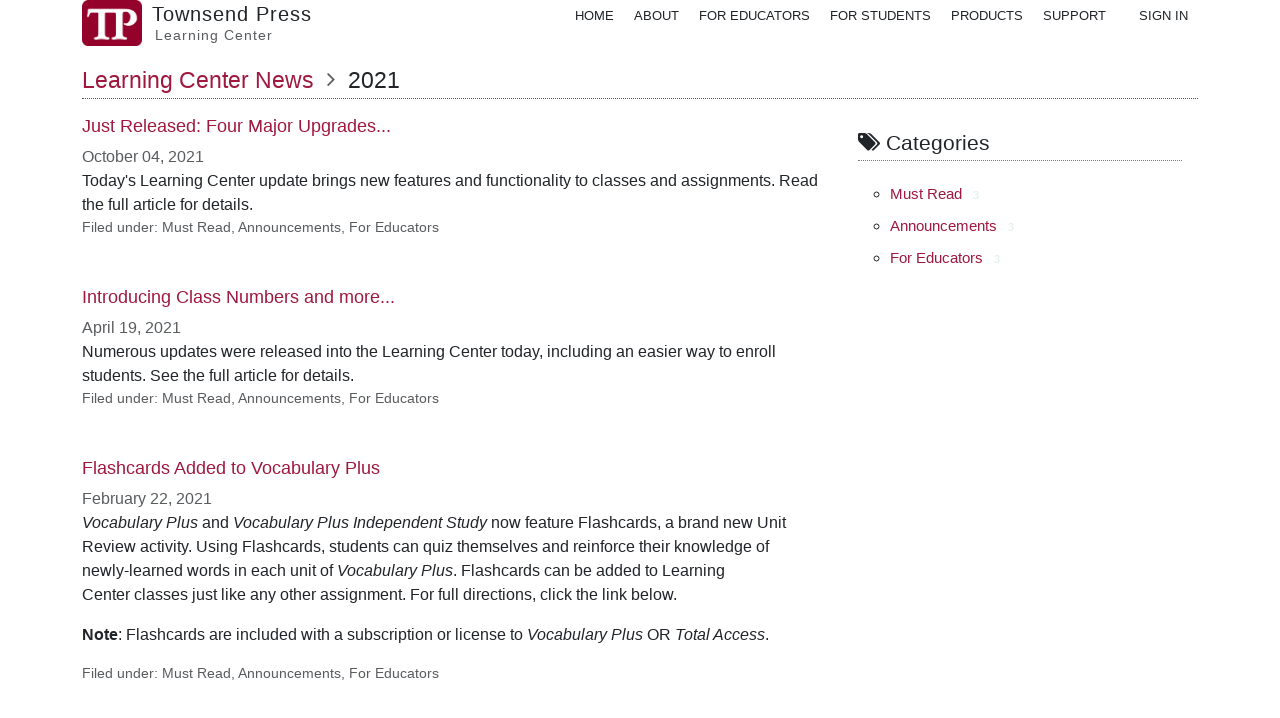

--- FILE ---
content_type: text/html; charset=utf-8
request_url: https://www.townsendpress.net/articles/2021
body_size: 2571
content:
<!doctype html>
<html lang="en" class="hex-theme">
<head>
  <meta charset="UTF-8" />

  
  <title>Learning Center News 2021</title>

  <meta name="viewport" content="width=device-width, initial-scale=1" />
  <meta name="apple-mobile-web-app-capable" content="yes" />
  <meta name="mobile-web-app-capable" content="yes" />

  <link rel="preconnect" href="https://d1eadr0ifhom9v.cloudfront.net" crossorigin />

  <link rel="icon" type="image/svg+xml" sizes="any" href="/icon.svg" />

  <script>
    window.SITE_INFO = {
      ROUTE_DATA: {"route_name":"view_news_year","path":"news","page":"Default","year":"2021"},
      ASSET_PATH: '260120',
      TITLE: 'Learning Center News 2021',
      NAV_TITLE: 'Learning Center News 2021',
      BACK_LABEL: 'Back',
      URL: 'https://www.townsendpress.net/articles/2021',
      __FORMSTATE: 'fri_02_406b6e669f5c49278b0a5a04aaf81aea5cfe',
      USER: {"ID":0,"USER_NAME":"Guest","NICKNAME":"Guest"}    };
  </script>

  <script src=/assets/common.260120.js></script>

  
</head>
<body class="anonymous">

  
    <div id="main-wrap">
      <a id="skip-to-content-link" href="#content">Skip to content</a>
      <header id="header" class="hex-header" role="banner">
  <div class="left">
    <a href="https://www.townsendpress.net" title="Return to the home page" target="_self">
      <img src="https://d1eadr0ifhom9v.cloudfront.net/resources/tplogo-flat.png" style="width: 60px;">
      <span class="site-title">
        <span class="title">Townsend Press</span>
        <span class="subtitle">Learning Center</span>
      </span>
    </a>
  </div>
  <div class="right" role="navigation" aria-label="Main">
          <ul>
        <li><a data-nav-mode=redirect href="/" class="d-none d-md-block ">Home</a></li>
        <li><a data-nav-mode=redirect href="/about" class="d-none d-md-block ">About</a></li>
        <li><a data-nav-mode=redirect href="/for-educators" class="d-none d-lg-block ">For Educators</a></li>
        <li><a data-nav-mode=redirect href="/for-students" class="d-none d-lg-block ">For Students</a></li>
        <li><a data-nav-mode=redirect href="/products" class="d-none d-lg-block ">Products</a></li>
        <li><a data-nav-mode=redirect href="/support" class="d-none d-lg-block ">Support</a></li>
        <li><a data-nav-mode=redirect href="/sign-in" class="primary">Sign In</a></li>
      </ul>
      </div>
</header><div id="flash_container" class="toast-container position-fixed sticky-top p-3 top-0 start-50 translate-middle-x" style="z-index: 1080;" aria-live="polite" aria-atomic="true" >
  </div>

<script>
  if (window.CQ) {
    CQ.onReady(function() {
      PAGE.load();
      
    });
  }
</script>      <div class="hex-main-container">
        
        <main id="content">
          <form method="post" autocomplete="off" action="/articles/2021" id="frm">

      <div class='heading'>
        <div class='left'>
          <h1><span class='title-segment'><a href='/articles'>Learning Center News</a></span> <i class='glyphicon glyphicon-angle-right'></i><span class='title-segment'> 2021</span></h1>
        </div>
        <div class='right'>
          
        </div>
      </div>
      

<style>
  .page-sidebar ul {
    list-style: circle;
  }

  .page-sidebar li {
    margin-bottom: .5em;
  }

  .page-sidebar li a {
    font-size: 15px;
  }

  .page-sidebar li a span.badge {
    color: #E4F0EF;
    background-color: light-dark(#AFC2BE, #424d4b);
  }
</style>

<div class="row">
  <div class="col col-lg-8">
    
<div class="news-abstract">
  <h3 class="title"><a href="/articles/2021/10/164/just-released-four-major-upgrades">Just Released: Four Major Upgrades...</a></h3>
  <div class="text-body-secondary">
          October 04, 2021      </div>
  <div class="body">Today&#39;s&nbsp;Learning Center&nbsp;update&nbsp;brings new features and functionality to classes and assignments. Read the full article for details.</div>
  <div class="news-tags">Filed under: Must Read, Announcements, For Educators</div>
</div>
<div class="news-abstract">
  <h3 class="title"><a href="/articles/2021/04/161/introducing-class-numbers-and-more">Introducing Class Numbers and more...</a></h3>
  <div class="text-body-secondary">
          April 19, 2021      </div>
  <div class="body">Numerous updates were released into the Learning Center today, including an easier way to enroll students. See the full article for details.&nbsp;</div>
  <div class="news-tags">Filed under: Must Read, Announcements, For Educators</div>
</div>
<div class="news-abstract">
  <h3 class="title"><a href="/articles/2021/02/158/flashcards-added-to-vocabulary-plus">Flashcards Added to Vocabulary Plus</a></h3>
  <div class="text-body-secondary">
          February 22, 2021      </div>
  <div class="body"><p><em>Vocabulary Plus </em>and<em> Vocabulary Plus Independent Study</em>&nbsp;now feature Flashcards,&nbsp;a brand new Unit Review activity. Using Flashcards, students can&nbsp;quiz themselves and reinforce their knowledge of newly-learned words in each unit of <em>Vocabulary Plus</em>. Flashcards can be added to Learning Center&nbsp;classes just like&nbsp;any other assignment. For full directions, click the link below.</p>

<p><strong>Note</strong>: Flashcards&nbsp;are included with a subscription&nbsp;or license&nbsp;to <em>Vocabulary Plus </em>OR&nbsp;<em>Total Access</em>.&nbsp;</p></div>
  <div class="news-tags">Filed under: Must Read, Announcements, For Educators</div>
</div><br><div class="pager_nav"><span id="pager_PreviousPage" class="linkbutton" type="button"><i class="glyphicon glyphicon-chevron-left"></i> Newer</span><span id="pager_Page_1" class="pager_nav_selected" type="button">1</span><span id="pager_NextPage" class="linkbutton" type="button">Older <i class="glyphicon glyphicon-chevron-right"></i></span></div>
  </div>

      <div class="page-sidebar col col-lg-4 d-none d-lg-block">

              <div class="news-block">
          <h2 id="latest_news" class="heading">
            <span><i class="glyphicon glyphicon-tags"></i> Categories</span>
          </h2>
          <ul>
            <li><a href='/articles/must-read/2021'>Must Read <span class='badge rounded-pill'>3</span></a></li><li><a href='/articles/announcements/2021'>Announcements <span class='badge rounded-pill'>3</span></a></li><li><a href='/articles/for-educators/2021'>For Educators <span class='badge rounded-pill'>3</span></a></li>
          </ul>
        </div>
      
      
    </div>
  
</div>

<div style="display:none;">
<input type="hidden" name="__formstate" id="__formstate" value="fri_02_406b6e669f5c49278b0a5a04aaf81aea5cfe">
<input type="hidden" name="__eventargument" id="__eventargument" value="">
<input type="hidden" name="__form_dirty" id="__form_dirty" value="">
<input type="hidden" name="__eventtarget" id="__eventtarget" value="TARGET EMPTY">
</div>
</form>

        </main>
      </div>
    </div>

    <footer>

          
    <div id="hex-cta-wrap">
      <div class="container no-print">

        <section id="hex-cta">
          <span class="d-none d-sm-inline">Enhance your classes with the Learning Center <a data-nav-mode=redirect href="/signup/choice">Sign Up Today</a></span>
          <span class="d-inline d-sm-none"><a data-nav-mode=redirect href="/signup/choice">Sign Up Today</a></span>
        </section>

      </div>
    </div>

  
      <div id="hex-footer-wrap" class="no-print">
      <div class="container">

        <div id="hex-footer">

          <div class="text-center">
            &copy; Copyright 2026 <a data-nav-mode=redirect href="http://www.townsendpress.com/">Townsend Press, Inc.</a>. All rights reserved.
          </div>

          <div class="text-center no-print">
            <a data-nav-mode=redirect href="/">Home</a>
            &nbsp;&bull;&nbsp;
            <a data-nav-mode=redirect href="/about">About</a>
            &nbsp;&bull;&nbsp;
            <a data-nav-mode=redirect href="/for-educators">For Educators</a>
            &nbsp;&bull;&nbsp;
            <a data-nav-mode=redirect href="/for-students">For Students</a>
            &nbsp;&bull;&nbsp;
            <a data-nav-mode=redirect href="/products">Products</a>
            &nbsp;&bull;&nbsp;
            <a data-nav-mode=redirect href="/support">Support</a>
            <br>
            <a data-nav-mode=redirect href="/articles">News</a>
            &nbsp;&bull;&nbsp;
            <a data-nav-mode=redirect href="https://www.townsendpress.com/shipping-returns-policy">Returns Policy</a>
            &nbsp;&bull;&nbsp;
            <a data-nav-mode=redirect href="/privacy-policy">Privacy Policy</a>
            &nbsp;&bull;&nbsp;
            <a data-nav-mode=redirect href="/terms-of-use">Terms of Use</a>
          </div>

        </div>

      </div>
    </div>
  
  <script>
    window.SITE_INFO = {
      ROUTE_DATA: {"route_name":"view_news_year","path":"news","page":"Default","year":"2021"},
      ASSET_PATH: '260120',
      TITLE: 'Learning Center News 2021',
      NAV_TITLE: 'Learning Center News 2021',
      BACK_LABEL: 'Back',
      URL: 'https://www.townsendpress.net/articles/2021',
      __FORMSTATE: 'fri_02_406b6e669f5c49278b0a5a04aaf81aea5cfe',
      USER: {"ID":0,"USER_NAME":"Guest","NICKNAME":"Guest"}    };
  </script>

</footer>
  </body>

</html>